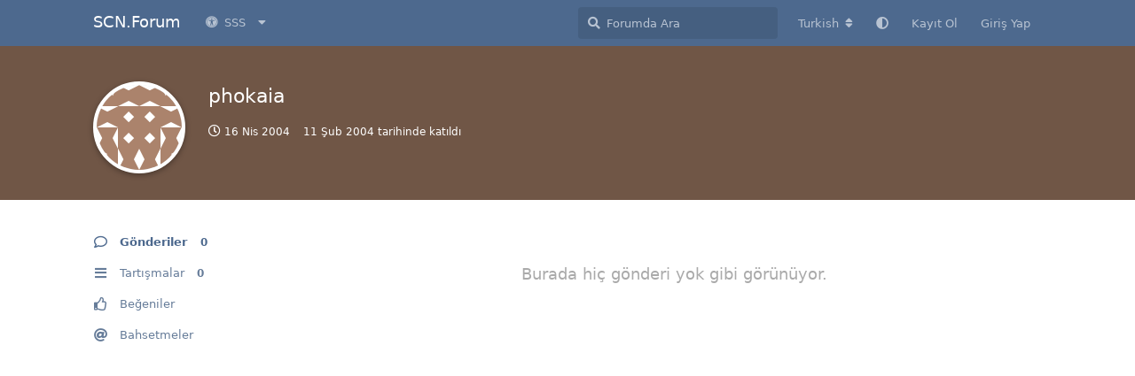

--- FILE ---
content_type: text/html; charset=utf-8
request_url: https://www.soccercenter.net/forum/u/12722
body_size: 5258
content:
<!doctype html>
<html  dir="ltr"        lang="tr" >
    <head>
        <meta charset="utf-8">
        <title>phokaia - SCN.Forum</title>

        <link rel="canonical" href="https://www.soccercenter.net/forum/u/12722">
<link rel="preload" href="https://www.soccercenter.net/forum/assets/forum.js?v=7cfa157b" as="script">
<link rel="preload" href="https://www.soccercenter.net/forum/assets/forum-tr.js?v=84803b0e" as="script">
<link rel="preload" href="https://www.soccercenter.net/forum/assets/fonts/fa-solid-900.woff2" as="font" type="font/woff2" crossorigin="">
<link rel="preload" href="https://www.soccercenter.net/forum/assets/fonts/fa-regular-400.woff2" as="font" type="font/woff2" crossorigin="">
<meta name="viewport" content="width=device-width, initial-scale=1, maximum-scale=1, minimum-scale=1">
<meta name="description" content="phokaia profili | 0 tartışmaları | 0 gönderileri">
<meta name="theme-color" content="#4D698E">
<meta name="application-name" content="SCN.Forum">
<meta name="robots" content="index, follow">
<meta name="twitter:card" content="summary_large_image">
<meta name="twitter:image" content="https://www.soccercenter.net/forum/assets/site-image-lx69alfj.png">
<meta name="twitter:title" content="phokaia profili">
<meta name="twitter:description" content="phokaia profili | 0 tartışmaları | 0 gönderileri">
<meta name="twitter:url" content="https://www.soccercenter.net/forum/u/phokaia">
<meta name="color-scheme" content="light">
<link rel="stylesheet" media="not all and (prefers-color-scheme: dark)" class="nightmode-light" href="https://www.soccercenter.net/forum/assets/forum.css?v=ef41e0cd" />
<link rel="stylesheet" media="(prefers-color-scheme: dark)" class="nightmode-dark" href="https://www.soccercenter.net/forum/assets/forum-dark.css?v=2811b955" />
<meta property="og:site_name" content="SCN.Forum">
<meta property="og:type" content="profile">
<meta property="og:image" content="https://www.soccercenter.net/forum/assets/site-image-lx69alfj.png">
<meta property="profile:username" content="phokaia">
<meta property="og:title" content="phokaia profili">
<meta property="og:description" content="phokaia profili | 0 tartışmaları | 0 gönderileri">
<meta property="og:url" content="https://www.soccercenter.net/forum/u/phokaia">
<script type="application/ld+json">[{"@context":"http:\/\/schema.org","@type":"ProfilePage","publisher":{"@type":"Organization","name":"SCN.Forum","url":"https:\/\/www.soccercenter.net\/forum","description":"Sadece futbol oyunlar\u0131 de\u011fil!","logo":null},"image":"https:\/\/www.soccercenter.net\/forum\/assets\/site-image-lx69alfj.png","name":"phokaia","dateCreated":"2004-02-11T17:19:03+00:00","commentCount":0,"description":"phokaia profili | 0 tart\u0131\u015fmalar\u0131 | 0 g\u00f6nderileri","url":"https:\/\/www.soccercenter.net\/forum\/u\/phokaia"},{"@context":"http:\/\/schema.org","@type":"WebSite","url":"https:\/\/www.soccercenter.net\/forum\/","potentialAction":{"@type":"SearchAction","target":"https:\/\/www.soccercenter.net\/forum\/?q={search_term_string}","query-input":"required name=search_term_string"}}]</script>
<meta name="google-site-verification" content="UkDmXktQlCA8ZfhGEywH6JlFA_bHzSxpc6P5hjV_Bc8">

        <script>
            /* fof/nightmode workaround for browsers without (prefers-color-scheme) CSS media query support */
            if (!window.matchMedia('not all and (prefers-color-scheme), (prefers-color-scheme)').matches) {
                document.querySelector('link.nightmode-light').removeAttribute('media');
            }
        </script>
        
<script async src="https://pagead2.googlesyndication.com/pagead/js/adsbygoogle.js?client=ca-pub-2433618782906769" crossorigin="anonymous"></script>
    </head>

    <body>
        <div id="app" class="App">

    <div id="app-navigation" class="App-navigation"></div>

    <div id="drawer" class="App-drawer">

        <header id="header" class="App-header">
            <div id="header-navigation" class="Header-navigation"></div>
            <div class="container">
                <div class="Header-title">
                    <a href="https://www.soccercenter.net/forum" id="home-link">
                                                    SCN.Forum
                                            </a>
                </div>
                <div id="header-primary" class="Header-primary"></div>
                <div id="header-secondary" class="Header-secondary"></div>
            </div>
        </header>

    </div>

    <main class="App-content">
        <div id="content"></div>

        <div id="flarum-loading" style="display: none">
    Yükleniyor...
</div>

<noscript>
    <div class="Alert">
        <div class="container">
            Bu site en iyi JavaScript etkinleştirilmiş modern bir tarayıcıda görüntülenir.
        </div>
    </div>
</noscript>

<div id="flarum-loading-error" style="display: none">
    <div class="Alert">
        <div class="container">
            Bu sitenin tam sürümünü yüklemeye çalışırken bir şeyler ters gitti. Hatayı düzeltmek için bu sayfayı yenilemeyi deneyin.
        </div>
    </div>
</div>

<noscript id="flarum-content">
    
</noscript>


        <div class="App-composer">
            <div class="container">
                <div id="composer"></div>
            </div>
        </div>
    </main>

</div>

<hr>
<p align="center">
  Copyright ©2001 SoccerCenter.Net - E-mail: info@soccercenter.net
</p>
<p align="center">
  Özel Teşekkür: 
  <a href="https://www.sistemhost.com" target="_blank" title="sistemhost.com">
    <img src="/static/images/sponsor/sistemhost.png" border="0" alt="sistemhost.com" width="50" height="50">
  </a>
  <br><br><br>
</p>



        <div id="modal"></div>
        <div id="alerts"></div>

        <script>
            document.getElementById('flarum-loading').style.display = 'block';
            var flarum = {extensions: {}};
        </script>

        <script src="https://www.soccercenter.net/forum/assets/forum.js?v=7cfa157b"></script>
<script src="https://www.soccercenter.net/forum/assets/forum-tr.js?v=84803b0e"></script>

        <script id="flarum-json-payload" type="application/json">{"fof-nightmode.assets.day":"https:\/\/www.soccercenter.net\/forum\/assets\/forum.css?v=ef41e0cd","fof-nightmode.assets.night":"https:\/\/www.soccercenter.net\/forum\/assets\/forum-dark.css?v=2811b955","resources":[{"type":"forums","id":"1","attributes":{"title":"SCN.Forum","description":"Sadece futbol oyunlar\u0131 de\u011fil!","showLanguageSelector":true,"baseUrl":"https:\/\/www.soccercenter.net\/forum","basePath":"\/forum","baseOrigin":"https:\/\/www.soccercenter.net","debug":false,"apiUrl":"https:\/\/www.soccercenter.net\/forum\/api","welcomeTitle":"SCN.Forum\u0027a Ho\u015f Geldiniz!","welcomeMessage":"SoccerCenter.Net futbol oyunlar\u0131 g\u00f6n\u00fcll\u00fcleri taraf\u0131ndan 4 \u015eubat 2001 tarihinde kurulan, a\u011f\u0131rl\u0131kl\u0131 olarak futbol oyunlar\u0131na ait i\u00e7eriklerin olu\u015fturuldu\u011fu ve payla\u015f\u0131ld\u0131\u011f\u0131 aland\u0131r. Siteyi kullanmaya devam ederek \u003Ca href=\u0022https:\/\/www.soccercenter.net\/forum\/p\/3-kullanim-sartlari\u0022\u003E\u003Cb\u003EKullan\u0131m \u015eartlar\u0131n\u0131\u003C\/b\u003E\u003C\/a\u003E kabul etmi\u015f say\u0131l\u0131rs\u0131n\u0131z.","themePrimaryColor":"#4D698E","themeSecondaryColor":"#4D698E","logoUrl":null,"faviconUrl":null,"headerHtml":"","footerHtml":"\u003Chr\u003E\n\u003Cp align=\u0022center\u0022\u003E\n  Copyright \u00a92001 SoccerCenter.Net - E-mail: info@soccercenter.net\n\u003C\/p\u003E\n\u003Cp align=\u0022center\u0022\u003E\n  \u00d6zel Te\u015fekk\u00fcr: \n  \u003Ca href=\u0022https:\/\/www.sistemhost.com\u0022 target=\u0022_blank\u0022 title=\u0022sistemhost.com\u0022\u003E\n    \u003Cimg src=\u0022\/static\/images\/sponsor\/sistemhost.png\u0022 border=\u00220\u0022 alt=\u0022sistemhost.com\u0022 width=\u002250\u0022 height=\u002250\u0022\u003E\n  \u003C\/a\u003E\n  \u003Cbr\u003E\u003Cbr\u003E\u003Cbr\u003E\n\u003C\/p\u003E\n","allowSignUp":true,"defaultRoute":"\/all","canViewForum":true,"canStartDiscussion":false,"canSearchUsers":false,"canCreateAccessToken":false,"canModerateAccessTokens":false,"assetsBaseUrl":"https:\/\/www.soccercenter.net\/forum\/assets","canViewFlags":false,"guidelinesUrl":"","canBypassTagCounts":false,"minPrimaryTags":"1","maxPrimaryTags":"1","minSecondaryTags":"0","maxSecondaryTags":"3","afrux-forum-widgets-core.config":[],"afrux-forum-widgets-core.preferDataWithInitialLoad":false,"fof-oauth":[null,null,{"name":"github","icon":"fab fa-github","priority":0},null,null,{"name":"google","icon":"fab fa-google","priority":0},null],"fof-oauth.only_icons":false,"canStartPrivateDiscussion":false,"canStartPrivateDiscussionWithUsers":false,"canStartPrivateDiscussionWithGroups":false,"canStartPrivateDiscussionWithBlockers":false,"byobu.icon-badge":"fas fa-map","byobu.icon-postAction":"far fa-map","textFormattingForDiffPreviews":true,"nearataRelatedDiscussionsAllowGuests":true,"nearataRelatedDiscussionsPosition":"last_post","justoverclock-hot-discussions.discLimit":null,"canRequestUsername":false,"canRequestNickname":false,"passwordlessSignUp":false,"canSeeUserDirectoryLink":true,"userDirectorySmallCards":true,"userDirectoryDisableGlobalSearchSource":true,"userDirectoryDefaultSort":"default","fof-user-bio.maxLength":200,"fof-upload.canUpload":false,"fof-upload.canDownload":false,"fof-upload.composerButtonVisiblity":"both","fof-terms.signup-legal-text":"","fof-terms.hide-updated-at":true,"fof-terms.date-format":"YYYY-MM-DD","fof-terms.canSeeUserPoliciesState":false,"fof-share-social.plain-copy":true,"fof-share-social.networks":["facebook","twitter","linkedin","reddit","whatsapp","telegram","native"],"darkMode":false,"postWithoutCaptcha":false,"allowPollOptionImage":false,"fofNightMode_autoUnsupportedFallback":1,"fofNightMode.showThemeToggleOnHeaderAlways":true,"fof-nightmode.default_theme":0,"fof-merge-discussions.search_limit":4,"canSaveDrafts":false,"canScheduleDrafts":false,"drafts.enableScheduledDrafts":true,"pusherKey":"259d93214a2dbf38ad2b","pusherCluster":"eu","allowUsernameMentionFormat":true,"canBypassAds":false,"kilowhatMailingCanMailAll":false,"kilowhatMailingCanMailIndividual":false,"emojioneAreaEnableSearch":true,"emojioneAreaEnableRecent":true,"emojioneAreaEnableTones":true,"emojioneAreaFiltersPositionBottom":true,"emojioneAreaSearchPositionBottom":true,"emojioneAreaHideFlarumButton":false,"independentDiscussionBookmarkButton":true,"categories.keepTagsNav":true,"categories.fullPageDesktop":true,"categories.compactMobile":true,"categories.parentRemoveIcon":false,"categories.parentRemoveDescription":false,"categories.parentRemoveStats":false,"categories.parentRemoveLastDiscussion":false,"categories.childBareIcon":true,"canViewLastSeenAt":false,"afrux-online-users-widget.maxUsers":15,"afrux-forum-stats-widget.stats":{"discussionCount":{"label":"Tart\u0131\u015fmalar","icon":"far fa-comments","value":94401,"prettyValue":"94.40K"},"userCount":{"label":"Kullan\u0131c\u0131lar","icon":"fas fa-users","value":559837,"prettyValue":"559.84K"},"commentPostCount":{"label":"G\u00f6nderiler","icon":"far fa-comment-dots","value":1143527,"prettyValue":"1.14M"}}},"relationships":{"groups":{"data":[{"type":"groups","id":"1"},{"type":"groups","id":"2"},{"type":"groups","id":"3"},{"type":"groups","id":"4"}]},"tags":{"data":[{"type":"tags","id":"1"},{"type":"tags","id":"2"},{"type":"tags","id":"5"},{"type":"tags","id":"6"},{"type":"tags","id":"7"},{"type":"tags","id":"8"},{"type":"tags","id":"57"},{"type":"tags","id":"60"}]},"fofTermsPolicies":{"data":[{"type":"fof-terms-policies","id":"1"}]},"links":{"data":[{"type":"links","id":"1"},{"type":"links","id":"2"},{"type":"links","id":"3"},{"type":"links","id":"4"}]}}},{"type":"groups","id":"1","attributes":{"nameSingular":"Y\u00f6netici","namePlural":"Y\u00f6neticiler","color":"#B72A2A","icon":"fas fa-wrench","isHidden":0}},{"type":"groups","id":"2","attributes":{"nameSingular":"Ziyaret\u00e7i","namePlural":"Ziyaret\u00e7iler","color":null,"icon":null,"isHidden":0}},{"type":"groups","id":"3","attributes":{"nameSingular":"\u00dcye","namePlural":"\u00dcyeler","color":null,"icon":null,"isHidden":0}},{"type":"groups","id":"4","attributes":{"nameSingular":"Moderat\u00f6r","namePlural":"Moderat\u00f6rler","color":"#80349E","icon":"fas fa-bolt","isHidden":0}},{"type":"tags","id":"1","attributes":{"name":"Genel","description":"Herhangi bir konuda genel mesajlar\u0131n yaz\u0131labilece\u011fi payla\u015f\u0131m alan\u0131.","slug":"genel","color":"#888","backgroundUrl":null,"backgroundMode":null,"icon":"","discussionCount":7228,"position":7,"defaultSort":null,"isChild":false,"isHidden":false,"lastPostedAt":"2026-01-27T22:13:33+00:00","canStartDiscussion":false,"canAddToDiscussion":false,"subscription":null,"postCount":120}},{"type":"tags","id":"2","attributes":{"name":"K\u00fclt\u00fcr Sanat","description":"Okudu\u011funuz bir kitap, seyretti\u011finiz bir film veya dizi, reklam filmi, kat\u0131ld\u0131\u011f\u0131n\u0131z bir sanat etkinli\u011fi, ho\u015funuza giden bir \u015fiir vb. payla\u015f\u0131mlar\u0131 yapabilece\u011finiz aland\u0131r.","slug":"kultur-sanat","color":"","backgroundUrl":null,"backgroundMode":null,"icon":"","discussionCount":2363,"position":6,"defaultSort":null,"isChild":false,"isHidden":false,"lastPostedAt":"2017-12-16T21:20:15+00:00","canStartDiscussion":false,"canAddToDiscussion":false,"subscription":null,"postCount":2}},{"type":"tags","id":"5","attributes":{"name":"Teknoloji","description":"Bilgisayar, cep telefonu, yaz\u0131l\u0131m, donan\u0131m vb. teknoloji konular\u0131nda payla\u015f\u0131m alan\u0131.","slug":"teknoloji","color":"","backgroundUrl":null,"backgroundMode":null,"icon":"","discussionCount":5231,"position":5,"defaultSort":null,"isChild":false,"isHidden":false,"lastPostedAt":"2025-06-01T20:23:36+00:00","canStartDiscussion":false,"canAddToDiscussion":false,"subscription":null,"postCount":10}},{"type":"tags","id":"6","attributes":{"name":"PES","description":"Konami taraf\u0131ndan geli\u015ftirilen Pro Evolution Soccer (PES) oyunu i\u00e7in payla\u015f\u0131m alan\u0131.","slug":"pes","color":"","backgroundUrl":null,"backgroundMode":null,"icon":"","discussionCount":27878,"position":1,"defaultSort":null,"isChild":false,"isHidden":false,"lastPostedAt":"2026-01-14T15:04:30+00:00","canStartDiscussion":false,"canAddToDiscussion":false,"subscription":null,"postCount":155}},{"type":"tags","id":"7","attributes":{"name":"FM","description":"Sigames taraf\u0131ndan geli\u015ftirilen Football Manager (FM) oyunu i\u00e7in payla\u015f\u0131m alan\u0131.","slug":"fm","color":"","backgroundUrl":null,"backgroundMode":null,"icon":"","discussionCount":8475,"position":2,"defaultSort":null,"isChild":false,"isHidden":false,"lastPostedAt":"2025-05-12T00:01:49+00:00","canStartDiscussion":false,"canAddToDiscussion":false,"subscription":null,"postCount":21}},{"type":"tags","id":"8","attributes":{"name":"FIFA","description":"EA Sports taraf\u0131ndan geli\u015ftirilen FIFA oyunu i\u00e7in payla\u015f\u0131m alan\u0131.","slug":"fifa","color":"","backgroundUrl":null,"backgroundMode":null,"icon":"","discussionCount":17914,"position":0,"defaultSort":null,"isChild":false,"isHidden":false,"lastPostedAt":"2026-01-22T09:54:09+00:00","canStartDiscussion":false,"canAddToDiscussion":false,"subscription":null,"postCount":92}},{"type":"tags","id":"57","attributes":{"name":"Spor","description":"","slug":"spor","color":"","backgroundUrl":null,"backgroundMode":null,"icon":"","discussionCount":18813,"position":4,"defaultSort":null,"isChild":false,"isHidden":false,"lastPostedAt":"2025-09-05T08:55:39+00:00","canStartDiscussion":false,"canAddToDiscussion":false,"subscription":null,"postCount":21}},{"type":"tags","id":"60","attributes":{"name":"Di\u011fer Oyunlar","description":"Di\u011fer oyunlar i\u00e7in payla\u015f\u0131m alan\u0131.","slug":"diger-oyunlar","color":"","backgroundUrl":null,"backgroundMode":null,"icon":"","discussionCount":6475,"position":3,"defaultSort":null,"isChild":false,"isHidden":false,"lastPostedAt":"2025-09-02T18:11:45+00:00","canStartDiscussion":false,"canAddToDiscussion":false,"subscription":null,"postCount":8}},{"type":"fof-terms-policies","id":"1","attributes":{"sort":null,"name":"Kullan\u0131m \u015eartlar\u0131","url":"https:\/\/www.soccercenter.net\/forum\/p\/3-kullanim-sartlari","update_message":null,"terms_updated_at":null}},{"type":"links","id":"1","attributes":{"id":1,"title":"SSS","icon":"fas fa-universal-access","url":"","position":0,"isInternal":true,"isNewtab":false,"isChild":false,"visibility":"everyone"}},{"type":"links","id":"2","attributes":{"id":2,"title":"Y\u00f6nergeler","icon":"fas fa-chalkboard-teacher","url":"https:\/\/www.soccercenter.net\/forum\/p\/1-yonergeler","position":0,"isInternal":true,"isNewtab":false,"isChild":true,"visibility":"everyone"},"relationships":{"parent":{"data":{"type":"links","id":"1"}}}},{"type":"links","id":"3","attributes":{"id":3,"title":"\u0130leti\u015fim","icon":"fas fa-at","url":"https:\/\/www.soccercenter.net\/forum\/p\/2-iletisim","position":2,"isInternal":true,"isNewtab":false,"isChild":true,"visibility":"everyone"},"relationships":{"parent":{"data":{"type":"links","id":"1"}}}},{"type":"links","id":"4","attributes":{"id":4,"title":"Kullan\u0131m \u015eartlar\u0131","icon":"fas fa-book","url":"https:\/\/www.soccercenter.net\/forum\/p\/3-kullanim-sartlari","position":1,"isInternal":true,"isNewtab":false,"isChild":true,"visibility":"everyone"},"relationships":{"parent":{"data":{"type":"links","id":"1"}}}}],"session":{"userId":0,"csrfToken":"fVlWuKb5FFMUqYdBsbLu8yGSDNkB9Q7Y1h0Gkzis"},"locales":{"tr":"Turkish","en":"English"},"locale":"tr","fof-pages.home":"1","fof-recaptcha.credentials.site":"6Lfd5HUkAAAAAB4_WIaRwhXnHxukHf8RptrWH9Dq","fof-recaptcha.type":"checkbox","fof-follow-tags.following_page_default":"","davwheat-ads.ad-code.between_posts":"","davwheat-ads.ad-code.discussion_header":"","davwheat-ads.ad-code.discussion_sidebar":"","davwheat-ads.ad-code.footer":"","davwheat-ads.ad-code.header":"","davwheat-ads.ad-code.sidebar":"","davwheat-ads.ad-code.between_posts.js":"","davwheat-ads.ad-code.discussion_header.js":"","davwheat-ads.ad-code.discussion_sidebar.js":"","davwheat-ads.ad-code.footer.js":"","davwheat-ads.ad-code.header.js":"","davwheat-ads.ad-code.sidebar.js":"","davwheat-ads.between-n-posts":"15","davwheat-ads.enable-ad-after-placeholder":"0","davwheat-ads.enabled-ad-locations":"[]","alexanderomara-gravatar":{"disableLocal":false,"linkNewTab":true},"apiDocument":{"data":{"type":"users","id":"12722","attributes":{"username":"phokaia","displayName":"phokaia","avatarUrl":"https:\/\/www.gravatar.com\/avatar\/e84cd9d8250cb76f2e57d5faddbb8db0?d=identicon\u0026r=g\u0026s=192","slug":"12722","joinTime":"2004-02-11T17:19:03+00:00","discussionCount":0,"commentCount":0,"canEdit":false,"canEditCredentials":false,"canEditGroups":false,"canDelete":false,"lastSeenAt":"2004-04-16T09:52:28+00:00","canSuspend":false,"blocksPd":false,"cannotBeDirectMessaged":false,"usernameHistory":null,"bio":null,"canViewBio":true,"canEditBio":false,"fof-upload-uploadCountCurrent":0,"fof-upload-uploadCountAll":0,"canEditPolls":false,"canStartPolls":false,"canSelfEditPolls":false,"canVotePolls":false,"ignored":false,"canBeIgnored":true,"canViewWarnings":false,"canManageWarnings":false,"canDeleteWarnings":false,"visibleWarningCount":0},"relationships":{"groups":{"data":[]}}}}}</script>

        <script>
            const data = JSON.parse(document.getElementById('flarum-json-payload').textContent);
            document.getElementById('flarum-loading').style.display = 'none';

            try {
                flarum.core.app.load(data);
                flarum.core.app.bootExtensions(flarum.extensions);
                flarum.core.app.boot();
            } catch (e) {
                var error = document.getElementById('flarum-loading-error');
                error.innerHTML += document.getElementById('flarum-content').textContent;
                error.style.display = 'block';
                throw e;
            }
        </script>

        
    </body>
</html>


--- FILE ---
content_type: text/html; charset=utf-8
request_url: https://www.google.com/recaptcha/api2/aframe
body_size: 264
content:
<!DOCTYPE HTML><html><head><meta http-equiv="content-type" content="text/html; charset=UTF-8"></head><body><script nonce="DIG9nOInltsQbg1OnihF-Q">/** Anti-fraud and anti-abuse applications only. See google.com/recaptcha */ try{var clients={'sodar':'https://pagead2.googlesyndication.com/pagead/sodar?'};window.addEventListener("message",function(a){try{if(a.source===window.parent){var b=JSON.parse(a.data);var c=clients[b['id']];if(c){var d=document.createElement('img');d.src=c+b['params']+'&rc='+(localStorage.getItem("rc::a")?sessionStorage.getItem("rc::b"):"");window.document.body.appendChild(d);sessionStorage.setItem("rc::e",parseInt(sessionStorage.getItem("rc::e")||0)+1);localStorage.setItem("rc::h",'1769786651566');}}}catch(b){}});window.parent.postMessage("_grecaptcha_ready", "*");}catch(b){}</script></body></html>